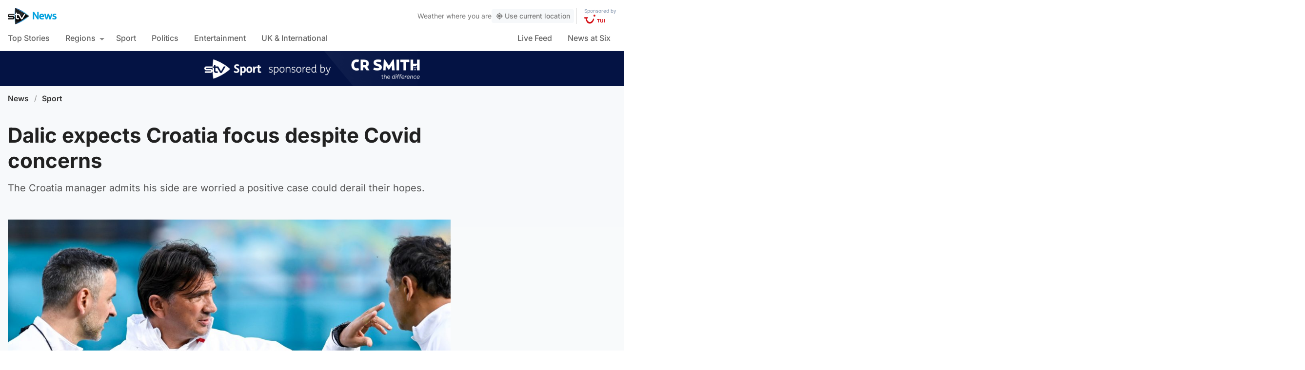

--- FILE ---
content_type: image/svg+xml
request_url: https://news.stv.tv/wp-content/themes/stvnews/static/images/weather/tui/tui-logo-red.svg
body_size: 898
content:
<svg viewBox="0 0 297.1539 130.2349" xmlns="http://www.w3.org/2000/svg"><g fill="#d40e14" transform="translate(-28.8836 -41.5418)"><path d="m238.0735 154.1124a2.0521 2.0521 0 0 0 .612-.812 3.8432 3.8432 0 0 0 .184-1.355v-37.796h11.037a6.8374 6.8374 0 0 0 1.988-.237 2.0282 2.0282 0 0 0 1.193-1.033 9.1 9.1 0 0 0 .765-2.718 18.9873 18.9873 0 0 0 .268-2.786 4.6165 4.6165 0 0 0 -.145-1.324 1.3912 1.3912 0 0 0 -.582-.765 2.291 2.291 0 0 0 -.764-.268 8.8624 8.8624 0 0 0 -1.446-.092h-34.419a6.9065 6.9065 0 0 0 -1.988.237 2.0354 2.0354 0 0 0 -1.178 1.057 7.8113 7.8113 0 0 0 -.765 2.388 17.0746 17.0746 0 0 0 -.268 3.061 4.755 4.755 0 0 0 .145 1.355 1.3553 1.3553 0 0 0 .612.766 4.5927 4.5927 0 0 0 2.211.359h12.299v37.804a2.5365 2.5365 0 0 0 .833 2.174q1.011.765 4.742.766 3.543.03 4.666-.781m54.091.252a16.8706 16.8706 0 0 0 6.242-3.62 13.96 13.96 0 0 0 3.579-5.488 20.221 20.221 0 0 0 1.14-6.889v-30.731a2.5965 2.5965 0 0 0 -.765-2.174q-1.086-.7665-4.666-.766-3.7245 0-4.742.766a1.717 1.717 0 0 0 -.65.765 4.0226 4.0226 0 0 0 -.184 1.378v30.617a11.6983 11.6983 0 0 1 -.634 3.712 5.8233 5.8233 0 0 1 -2.769 3.153 11.1036 11.1036 0 0 1 -5.645 1.248 13.0215 13.0215 0 0 1 -4.145-.582 7.2153 7.2153 0 0 1 -2.808-1.645 6.4274 6.4274 0 0 1 -1.59-2.572 10.299 10.299 0 0 1 -.505-3.314v-30.617a2.5976 2.5976 0 0 0 -.765-2.174q-1.086-.765-4.666-.765-3.7245 0-4.742.765a1.7133 1.7133 0 0 0 -.65.766 4.0169 4.0169 0 0 0 -.184 1.377v30.74a20.2356 20.2356 0 0 0 1.14 6.888 13.9836 13.9836 0 0 0 3.58 5.489 16.8587 16.8587 0 0 0 6.241 3.62 32.5454 32.5454 0 0 0 18.188.069zm33.035-.252a2.2321 2.2321 0 0 0 .635-.812 3.5641 3.5641 0 0 0 .199-1.355v-44.309a3.7294 3.7294 0 0 0 -.199-1.378 1.9291 1.9291 0 0 0 -.635-.766q-1.01-.765-4.666-.765t-4.742.765a1.9223 1.9223 0 0 0 -.635.766 3.7058 3.7058 0 0 0 -.199 1.378v44.317a2.6581 2.6581 0 0 0 .834 2.174q1.01.765 4.742.766t4.666-.781"/><path d="m36.6086 77.8153h38.672c3.824 0 6.646 1.202 7.771 6.59 1.254 5.993.764 10.165-6.005 10.64l-12.138.895c8.934 56.503 61.189 74.92 89.619 14.061 4.712-10.073 6.249-11.902 11.404-10.624 6.991 1.737 7.947 5.358 4.589 15.484-24.559 74.996-107.218 82.52-123.433-17.666l-9.859.712c-8.032.575-8.345-6.2-8.345-9.966 0-7.455 2.761-10.126 7.725-10.126"/><path d="m177.2057 41.5418a14.36 14.36 0 1 1 -14.349 14.359 14.354 14.354 0 0 1 14.349-14.359"/></g></svg>